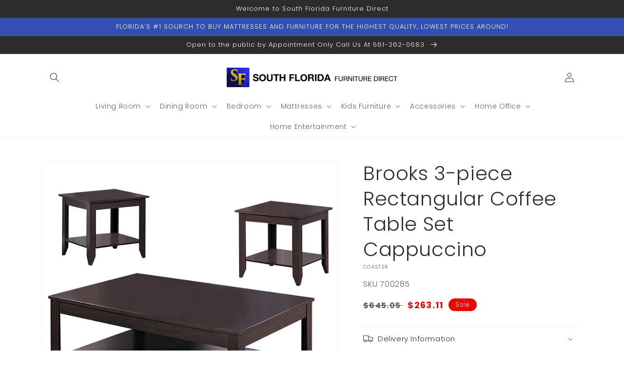

--- FILE ---
content_type: text/css
request_url: https://www.sflfurniture.com/cdn/shop/t/3/assets/component-popup.css?v=955671615227124861700669880
body_size: 177
content:
.popup{background:#ffffff1a;position:fixed;z-index:99999;top:0;bottom:0;left:0;right:0;overflow-y:auto;visibility:hidden;opacity:0;-webkit-transform:scale(1.15);-ms-transform:scale(1.15);transform:scale(1.15);-webkit-transition:opacity .4s ease-in-out,-webkit-transform .4s ease-in-out;transition:opacity .4s ease-in-out,-webkit-transform .4s ease-in-out;-o-transition:transform .4s ease-in-out,opacity .4s ease-in-out;transition:transform .4s ease-in-out,opacity .4s ease-in-out;transition:transform .4s ease-in-out,opacity .4s ease-in-out,-webkit-transform .4s ease-in-out;display:-webkit-box;display:-ms-flexbox;display:flex;-webkit-box-pack:center;-ms-flex-pack:center;justify-content:center;-webkit-box-align:center;-ms-flex-align:center;align-items:center}.popup.show{opacity:1;visibility:visible;-webkit-transform:scale(1);-ms-transform:scale(1);transform:scale(1)}.popup-inner{position:relative;width:85vw;max-width:750px;background-color:#fff;-webkit-box-shadow:0 10px 24px 0 rgba(54,61,77,.15);box-shadow:0 10px 24px #363d4d26;-webkit-transition:all .5s ease-in-out;-o-transition:all .5s ease-in-out;transition:all .5s ease-in-out}.popup-close{background-color:#fff!important;position:absolute;right:0;top:0;z-index:10}.popup-body{padding:40px;display:-webkit-box;display:-ms-flexbox;display:flex;-webkit-box-orient:vertical;-webkit-box-direction:normal;-ms-flex-flow:column;flex-flow:column}.popup-heading{margin:1.5em 0 .83em}.popup-body.popup-no-img .popup-heading{margin-top:.5em}@media (max-width: 749px){.popup-body.popup-hide-img .popup-heading{margin-top:.5em}}.popup-body.popup-no-img .popup-content{text-align:center}.popup-text p:first-child{margin-top:0}.popup-img{position:relative;-webkit-box-ordinal-group:0;-ms-flex-order:-1;order:-1}@media (max-width: 749px){.popup-img.hide-mobile{display:none}}.popup-img:after{content:"";display:block;width:100%;padding-bottom:50%}.popup-img img{position:absolute;top:-40px;left:-40px;right:-40px;-o-object-fit:cover;object-fit:cover;-o-object-position:center;object-position:center;width:calc(100% + 80px);height:calc(100% + 40px)}@media (min-width: 750px){.popup-body{-webkit-box-orient:horizontal;-webkit-box-direction:normal;-ms-flex-flow:row;flex-flow:row;min-height:400px}.popup-inner{width:75vw;height:auto}.popup-content{padding-right:40px;-webkit-box-flex:1;-ms-flex:1;flex:1;display:-webkit-box;display:-ms-flexbox;display:flex;-webkit-box-orient:vertical;-webkit-box-direction:normal;-ms-flex-flow:column;flex-flow:column;-webkit-box-pack:center;-ms-flex-pack:center;justify-content:center}.popup-heading{margin-top:0}.popup-img{max-width:300px;-webkit-box-flex:1;-ms-flex:1;flex:1;-webkit-box-ordinal-group:1;-ms-flex-order:0;order:0}.popup-img img{left:0;bottom:-40px;width:calc(100% + 40px);height:calc(100% + 80px)}}.popup-newsletter{margin-top:1rem}.popup-newsletter .newsletter-form__field-wrapper{max-width:none}.popup-img-gallery{-webkit-transition:none;-o-transition:none;transition:none}.popup-img-gallery.loaded{-webkit-transition:opacity .4s ease-in-out,-webkit-transform .4s ease-in-out;transition:opacity .4s ease-in-out,-webkit-transform .4s ease-in-out;-o-transition:transform .4s ease-in-out,opacity .4s ease-in-out;transition:transform .4s ease-in-out,opacity .4s ease-in-out;transition:transform .4s ease-in-out,opacity .4s ease-in-out,-webkit-transform .4s ease-in-out}@media (min-width: 750px){.popup-img-gallery .popup-inner{width:auto;max-width:none}}.popup-img-gallery .popup-body{padding:10px;-webkit-box-orient:horizontal;-webkit-box-direction:normal;-ms-flex-flow:row;flex-flow:row;-webkit-box-pack:center;-ms-flex-pack:center;justify-content:center;-webkit-box-align:center;-ms-flex-align:center;align-items:center}.popup-img-gallery .popup-content{display:block;max-width:100%;-webkit-box-flex:0;-ms-flex:none;flex:none}@media (min-width: 750px){.popup-img-gallery .popup-body{padding:20px}.popup-img-gallery .popup-content{padding-right:0;-webkit-box-orient:horizontal;-webkit-box-direction:normal;-ms-flex-flow:row;flex-flow:row;-webkit-box-align:center;-ms-flex-align:center;align-items:center;-webkit-box-flex:0;-ms-flex:none;flex:none}}.popup-img-gallery .popup-image-container{line-height:0;width:85vw;max-width:100%;aspect-ratio:1;overflow:hidden;-webkit-box-flex:0;-ms-flex:none;flex:none}@media (min-width: 992px){.popup-img-gallery .popup-image-container{min-width:400px;min-height:400px;width:75vw;height:75vh;max-width:800px;max-height:800px}}.popup-img-gallery img{width:100%;height:100%;-o-object-fit:scale-down;object-fit:scale-down}
/*# sourceMappingURL=/cdn/shop/t/3/assets/component-popup.css.map?v=955671615227124861700669880 */
